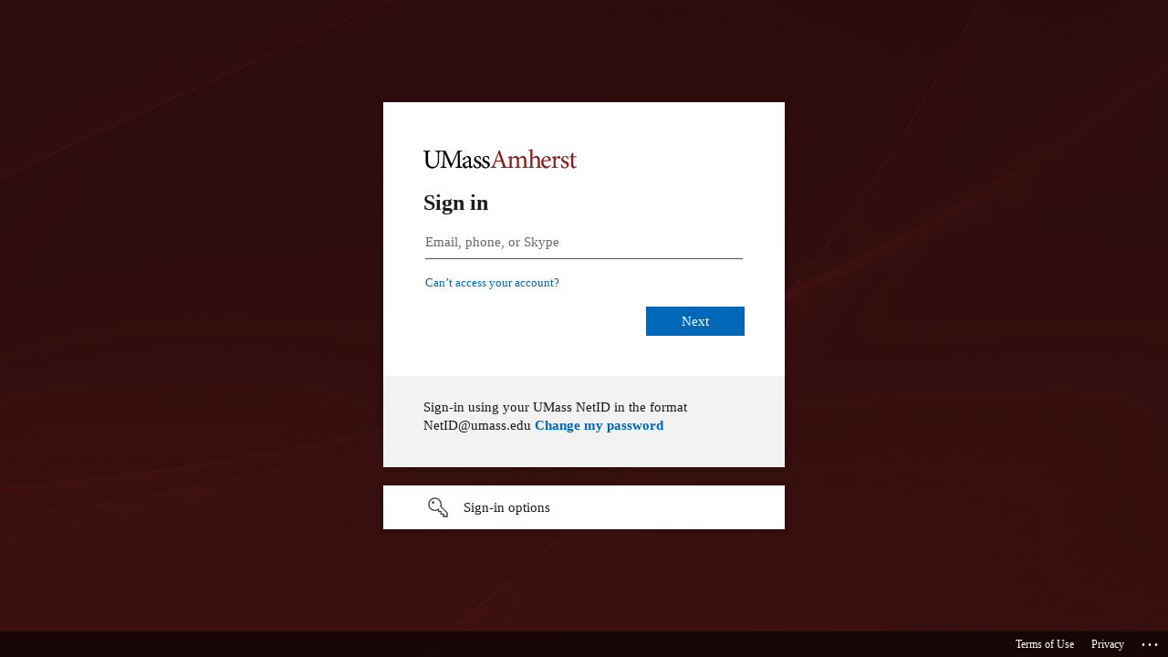

--- FILE ---
content_type: text/html; charset=utf-8
request_url: https://login.microsoftonline.com/7bd08b0b-3395-4dc1-94bb-d0b2e56a497f/saml2?SAMLRequest=lVLLbtswEPwVgXdJFC3LFmEZcOJDDKStEbs59FKQ1NoiQHFdLtXH31eWEzS9BMh1dzizM8MVqd5d5GaInX%2BCHwNQTH73zpOcFg0bgpeoyJL0qgeS0cjD5tOjFBmXl4ARDTqWbIggRIv%2BHj0NPYQDhJ%2FWwNenx4Z1MV5I5rlB78FEDOnQKxr5OwgUM9WeMVjwUV0JMoN9fuis1uggdhkR5ldBke%2B%2FHI4s2Y4XWj9B%2FzE7PFuf9dYEJDxF9M56mJgWuuVLzXU6m9XztGxNkdal1mnLtYB5pcp6ccqvVgVLdtuGfdftoqqNWs74wpQclnA6zQWvjWi5KEWlRxjRADtPUfnYMDGOU16lRXEs5pJXkpffWLJ%2FSebO%2Btb68%2Fsx6huI5MPxuE9vNp%2FHaCaLI4CtV9cL5SQc3tTzPq167YStP9zAKn%2BjeJO%2FyM%2BjxG67R2fNn2TjHP66D6AiNKxg%2Bfr25P%2BvtP4L&RelayState=https%3A%2F%2Fconnector-umassamherst.adgorientation.com%2F&sso_reload=true
body_size: 15132
content:


<!-- Copyright (C) Microsoft Corporation. All rights reserved. -->
<!DOCTYPE html>
<html dir="ltr" class="" lang="en">
<head>
    <title>Sign in to your account</title>
    <meta http-equiv="Content-Type" content="text/html; charset=UTF-8">
    <meta http-equiv="X-UA-Compatible" content="IE=edge">
    <meta name="viewport" content="width=device-width, initial-scale=1.0, maximum-scale=2.0, user-scalable=yes">
    <meta http-equiv="Pragma" content="no-cache">
    <meta http-equiv="Expires" content="-1">
    <link rel="preconnect" href="https://aadcdn.msauth.net" crossorigin>
<meta http-equiv="x-dns-prefetch-control" content="on">
<link rel="dns-prefetch" href="//aadcdn.msauth.net">
<link rel="dns-prefetch" href="//aadcdn.msftauth.net">

    <meta name="PageID" content="ConvergedSignIn" />
    <meta name="SiteID" content="" />
    <meta name="ReqLC" content="1033" />
    <meta name="LocLC" content="en-US" />


        <meta name="format-detection" content="telephone=no" />

    <noscript>
        <meta http-equiv="Refresh" content="0; URL=https://login.microsoftonline.com/jsdisabled" />
    </noscript>

    
    
<meta name="robots" content="none" />

<script type="text/javascript" nonce='pt0lU9XA53QsdU4gTpX68g'>//<![CDATA[
$Config={"fShowPersistentCookiesWarning":false,"urlMsaSignUp":"https://login.live.com/oauth20_authorize.srf?scope=openid+profile+email+offline_access\u0026response_type=code\u0026client_id=51483342-085c-4d86-bf88-cf50c7252078\u0026response_mode=form_post\u0026redirect_uri=https%3a%2f%2flogin.microsoftonline.com%2fcommon%2ffederation%2foauth2msa\u0026state=[base64]\u0026estsfed=1\u0026uaid=b40aa842f7f7439b949a52cbd1d7195a\u0026signup=1\u0026lw=1\u0026fl=easi2\u0026fci=https%3a%2f%2fconnector-umassamherst.adgorientation.com","urlMsaLogout":"https://login.live.com/logout.srf?iframed_by=https%3a%2f%2flogin.microsoftonline.com","urlOtherIdpForget":"https://login.live.com/forgetme.srf?iframed_by=https%3a%2f%2flogin.microsoftonline.com","showCantAccessAccountLink":true,"arrExternalTrustedRealmFederatedIdps":[{"IdpType":400,"IdpSignInUrl":"https://login.live.com/oauth20_authorize.srf?scope=openid+profile+email+offline_access\u0026response_type=code\u0026client_id=51483342-085c-4d86-bf88-cf50c7252078\u0026response_mode=form_post\u0026redirect_uri=https%3a%2f%2flogin.microsoftonline.com%2fcommon%2ffederation%2foauth2msa\u0026state=[base64]\u0026estsfed=1\u0026uaid=b40aa842f7f7439b949a52cbd1d7195a\u0026fci=https%3a%2f%2fconnector-umassamherst.adgorientation.com\u0026idp_hint=github.com","DisplayName":"GitHub","Promoted":false}],"fEnableShowResendCode":true,"iShowResendCodeDelay":90000,"sSMSCtryPhoneData":"AF~Afghanistan~93!!!AX~Åland Islands~358!!!AL~Albania~355!!!DZ~Algeria~213!!!AS~American Samoa~1!!!AD~Andorra~376!!!AO~Angola~244!!!AI~Anguilla~1!!!AG~Antigua and Barbuda~1!!!AR~Argentina~54!!!AM~Armenia~374!!!AW~Aruba~297!!!AC~Ascension Island~247!!!AU~Australia~61!!!AT~Austria~43!!!AZ~Azerbaijan~994!!!BS~Bahamas~1!!!BH~Bahrain~973!!!BD~Bangladesh~880!!!BB~Barbados~1!!!BY~Belarus~375!!!BE~Belgium~32!!!BZ~Belize~501!!!BJ~Benin~229!!!BM~Bermuda~1!!!BT~Bhutan~975!!!BO~Bolivia~591!!!BQ~Bonaire~599!!!BA~Bosnia and Herzegovina~387!!!BW~Botswana~267!!!BR~Brazil~55!!!IO~British Indian Ocean Territory~246!!!VG~British Virgin Islands~1!!!BN~Brunei~673!!!BG~Bulgaria~359!!!BF~Burkina Faso~226!!!BI~Burundi~257!!!CV~Cabo Verde~238!!!KH~Cambodia~855!!!CM~Cameroon~237!!!CA~Canada~1!!!KY~Cayman Islands~1!!!CF~Central African Republic~236!!!TD~Chad~235!!!CL~Chile~56!!!CN~China~86!!!CX~Christmas Island~61!!!CC~Cocos (Keeling) Islands~61!!!CO~Colombia~57!!!KM~Comoros~269!!!CG~Congo~242!!!CD~Congo (DRC)~243!!!CK~Cook Islands~682!!!CR~Costa Rica~506!!!CI~Côte d\u0027Ivoire~225!!!HR~Croatia~385!!!CU~Cuba~53!!!CW~Curaçao~599!!!CY~Cyprus~357!!!CZ~Czechia~420!!!DK~Denmark~45!!!DJ~Djibouti~253!!!DM~Dominica~1!!!DO~Dominican Republic~1!!!EC~Ecuador~593!!!EG~Egypt~20!!!SV~El Salvador~503!!!GQ~Equatorial Guinea~240!!!ER~Eritrea~291!!!EE~Estonia~372!!!ET~Ethiopia~251!!!FK~Falkland Islands~500!!!FO~Faroe Islands~298!!!FJ~Fiji~679!!!FI~Finland~358!!!FR~France~33!!!GF~French Guiana~594!!!PF~French Polynesia~689!!!GA~Gabon~241!!!GM~Gambia~220!!!GE~Georgia~995!!!DE~Germany~49!!!GH~Ghana~233!!!GI~Gibraltar~350!!!GR~Greece~30!!!GL~Greenland~299!!!GD~Grenada~1!!!GP~Guadeloupe~590!!!GU~Guam~1!!!GT~Guatemala~502!!!GG~Guernsey~44!!!GN~Guinea~224!!!GW~Guinea-Bissau~245!!!GY~Guyana~592!!!HT~Haiti~509!!!HN~Honduras~504!!!HK~Hong Kong SAR~852!!!HU~Hungary~36!!!IS~Iceland~354!!!IN~India~91!!!ID~Indonesia~62!!!IR~Iran~98!!!IQ~Iraq~964!!!IE~Ireland~353!!!IM~Isle of Man~44!!!IL~Israel~972!!!IT~Italy~39!!!JM~Jamaica~1!!!JP~Japan~81!!!JE~Jersey~44!!!JO~Jordan~962!!!KZ~Kazakhstan~7!!!KE~Kenya~254!!!KI~Kiribati~686!!!KR~Korea~82!!!KW~Kuwait~965!!!KG~Kyrgyzstan~996!!!LA~Laos~856!!!LV~Latvia~371!!!LB~Lebanon~961!!!LS~Lesotho~266!!!LR~Liberia~231!!!LY~Libya~218!!!LI~Liechtenstein~423!!!LT~Lithuania~370!!!LU~Luxembourg~352!!!MO~Macao SAR~853!!!MG~Madagascar~261!!!MW~Malawi~265!!!MY~Malaysia~60!!!MV~Maldives~960!!!ML~Mali~223!!!MT~Malta~356!!!MH~Marshall Islands~692!!!MQ~Martinique~596!!!MR~Mauritania~222!!!MU~Mauritius~230!!!YT~Mayotte~262!!!MX~Mexico~52!!!FM~Micronesia~691!!!MD~Moldova~373!!!MC~Monaco~377!!!MN~Mongolia~976!!!ME~Montenegro~382!!!MS~Montserrat~1!!!MA~Morocco~212!!!MZ~Mozambique~258!!!MM~Myanmar~95!!!NA~Namibia~264!!!NR~Nauru~674!!!NP~Nepal~977!!!NL~Netherlands~31!!!NC~New Caledonia~687!!!NZ~New Zealand~64!!!NI~Nicaragua~505!!!NE~Niger~227!!!NG~Nigeria~234!!!NU~Niue~683!!!NF~Norfolk Island~672!!!KP~North Korea~850!!!MK~North Macedonia~389!!!MP~Northern Mariana Islands~1!!!NO~Norway~47!!!OM~Oman~968!!!PK~Pakistan~92!!!PW~Palau~680!!!PS~Palestinian Authority~970!!!PA~Panama~507!!!PG~Papua New Guinea~675!!!PY~Paraguay~595!!!PE~Peru~51!!!PH~Philippines~63!!!PL~Poland~48!!!PT~Portugal~351!!!PR~Puerto Rico~1!!!QA~Qatar~974!!!RE~Réunion~262!!!RO~Romania~40!!!RU~Russia~7!!!RW~Rwanda~250!!!BL~Saint Barthélemy~590!!!KN~Saint Kitts and Nevis~1!!!LC~Saint Lucia~1!!!MF~Saint Martin~590!!!PM~Saint Pierre and Miquelon~508!!!VC~Saint Vincent and the Grenadines~1!!!WS~Samoa~685!!!SM~San Marino~378!!!ST~São Tomé and Príncipe~239!!!SA~Saudi Arabia~966!!!SN~Senegal~221!!!RS~Serbia~381!!!SC~Seychelles~248!!!SL~Sierra Leone~232!!!SG~Singapore~65!!!SX~Sint Maarten~1!!!SK~Slovakia~421!!!SI~Slovenia~386!!!SB~Solomon Islands~677!!!SO~Somalia~252!!!ZA~South Africa~27!!!SS~South Sudan~211!!!ES~Spain~34!!!LK~Sri Lanka~94!!!SH~St Helena, Ascension, and Tristan da Cunha~290!!!SD~Sudan~249!!!SR~Suriname~597!!!SJ~Svalbard~47!!!SZ~Swaziland~268!!!SE~Sweden~46!!!CH~Switzerland~41!!!SY~Syria~963!!!TW~Taiwan~886!!!TJ~Tajikistan~992!!!TZ~Tanzania~255!!!TH~Thailand~66!!!TL~Timor-Leste~670!!!TG~Togo~228!!!TK~Tokelau~690!!!TO~Tonga~676!!!TT~Trinidad and Tobago~1!!!TA~Tristan da Cunha~290!!!TN~Tunisia~216!!!TR~Turkey~90!!!TM~Turkmenistan~993!!!TC~Turks and Caicos Islands~1!!!TV~Tuvalu~688!!!VI~U.S. Virgin Islands~1!!!UG~Uganda~256!!!UA~Ukraine~380!!!AE~United Arab Emirates~971!!!GB~United Kingdom~44!!!US~United States~1!!!UY~Uruguay~598!!!UZ~Uzbekistan~998!!!VU~Vanuatu~678!!!VA~Vatican City~39!!!VE~Venezuela~58!!!VN~Vietnam~84!!!WF~Wallis and Futuna~681!!!YE~Yemen~967!!!ZM~Zambia~260!!!ZW~Zimbabwe~263","fUseInlinePhoneNumber":true,"fDetectBrowserCapabilities":true,"fUseMinHeight":true,"fShouldSupportTargetCredentialForRecovery":true,"fAvoidNewOtcGenerationWhenAlreadySent":true,"fUseCertificateInterstitialView":true,"fIsPasskeySupportEnabled":true,"arrPromotedFedCredTypes":[],"fShowUserAlreadyExistErrorHandling":true,"fBlockOnAppleEmailClaimError":true,"fIsVerifiableCredentialsSupportEnabled":true,"iVerifiableCredentialPresentationPollingIntervalSeconds":0.5,"iVerifiableCredentialPresentationPollingTimeoutSeconds":300,"fIsQrPinEnabled":true,"fPasskeyAssertionRedirect":true,"fFixUrlExternalIdpFederation":true,"fEnableBackButtonBugFix":true,"fEnableTotalLossRecovery":true,"fUpdatePromotedCredTypesOrder":true,"fUseNewPromotedCredsComponent":true,"urlSessionState":"https://login.microsoftonline.com/common/DeviceCodeStatus","urlResetPassword":"https://passwordreset.microsoftonline.com/?ru=https%3a%2f%2flogin.microsoftonline.com%2f7bd08b0b-3395-4dc1-94bb-d0b2e56a497f%2freprocess%3fctx%[base64]\u0026mkt=en-US\u0026hosted=0\u0026device_platform=macOS","urlMsaResetPassword":"https://account.live.com/password/reset?wreply=https%3a%2f%2flogin.microsoftonline.com%2f7bd08b0b-3395-4dc1-94bb-d0b2e56a497f%2freprocess%3fctx%[base64]\u0026mkt=en-US","fFixUrlResetPassword":true,"urlGetCredentialType":"https://login.microsoftonline.com/common/GetCredentialType?mkt=en-US","urlGetRecoveryCredentialType":"https://login.microsoftonline.com/common/getrecoverycredentialtype?mkt=en-US","urlGetOneTimeCode":"https://login.microsoftonline.com/common/GetOneTimeCode","urlLogout":"https://login.microsoftonline.com/7bd08b0b-3395-4dc1-94bb-d0b2e56a497f/uxlogout","urlForget":"https://login.microsoftonline.com/forgetuser","urlDisambigRename":"https://go.microsoft.com/fwlink/p/?LinkID=733247","urlGoToAADError":"https://login.live.com/oauth20_authorize.srf?scope=openid+profile+email+offline_access\u0026response_type=code\u0026client_id=51483342-085c-4d86-bf88-cf50c7252078\u0026response_mode=form_post\u0026redirect_uri=https%3a%2f%2flogin.microsoftonline.com%2fcommon%2ffederation%2foauth2msa\u0026state=[base64]\u0026estsfed=1\u0026uaid=b40aa842f7f7439b949a52cbd1d7195a\u0026fci=https%3a%2f%2fconnector-umassamherst.adgorientation.com","urlDeviceFingerprinting":"","urlPIAEndAuth":"https://login.microsoftonline.com/common/PIA/EndAuth","urlStartTlr":"https://login.microsoftonline.com/7bd08b0b-3395-4dc1-94bb-d0b2e56a497f/tlr/start","fKMSIEnabled":false,"iLoginMode":121,"fAllowPhoneSignIn":true,"fAllowPhoneInput":true,"fAllowSkypeNameLogin":true,"iMaxPollErrors":5,"iPollingTimeout":300,"srsSuccess":true,"fShowSwitchUser":true,"arrValErrs":["50058"],"sErrorCode":"50058","sWAMExtension":"ppnbnpeolgkicgegkbkbjmhlideopiji","sWAMChannel":"53ee284d-920a-4b59-9d30-a60315b26836","sErrTxt":"","sResetPasswordPrefillParam":"username","onPremPasswordValidationConfig":{"isUserRealmPrecheckEnabled":true},"fSwitchDisambig":true,"iRemoteNgcPollingType":2,"fUseNewNoPasswordTypes":true,"urlAadSignup":"https://signup.microsoft.com/signup?sku=teams_commercial_trial\u0026origin=ests\u0026culture=en-US","sCloudInstanceName":"microsoftonline.com","fShowSignInOptionsAsButton":true,"fUseNewPhoneSignInError":true,"fIsUpdatedAutocompleteEnabled":true,"fActivateFocusOnApprovalNumberRemoteNGC":true,"fIsPasskey":true,"fEnableDFPIntegration":true,"fEnableCenterFocusedApprovalNumber":true,"fShowPassKeyErrorUCP":true,"fFixPhoneDisambigSignupRedirect":true,"fEnableQrCodeA11YFixes":true,"fEnablePasskeyAwpError":true,"fEnableAuthenticatorTimeoutFix":true,"fEnablePasskeyAutofillUI":true,"sCrossDomainCanary":"[base64]","arrExcludedDisplayNames":["unknown"],"fFixShowRevealPassword":true,"fRemoveTLRFragment":true,"iMaxStackForKnockoutAsyncComponents":10000,"fShowButtons":true,"urlCdn":"https://aadcdn.msauth.net/shared/1.0/","urlDefaultFavicon":"https://aadcdn.msauth.net/shared/1.0/content/images/favicon_a_eupayfgghqiai7k9sol6lg2.ico","urlFooterTOU":"https://www.umass.edu/policy/acceptable-use-information-technology-resources","urlFooterPrivacy":"https://www.umass.edu/policy/information-privacy-policy","urlPost":"https://login.microsoftonline.com/7bd08b0b-3395-4dc1-94bb-d0b2e56a497f/login","urlPostAad":"https://login.microsoftonline.com/7bd08b0b-3395-4dc1-94bb-d0b2e56a497f/login","urlPostMsa":"https://login.live.com/ppsecure/partnerpost.srf?scope=openid+profile+email+offline_access\u0026response_type=code\u0026client_id=51483342-085c-4d86-bf88-cf50c7252078\u0026response_mode=form_post\u0026redirect_uri=https%3a%2f%2flogin.microsoftonline.com%2fcommon%2ffederation%2foauth2msa\u0026state=[base64]\u0026flow=fido\u0026estsfed=1\u0026uaid=b40aa842f7f7439b949a52cbd1d7195a\u0026fci=https%3a%2f%2fconnector-umassamherst.adgorientation.com","urlRefresh":"https://login.microsoftonline.com/7bd08b0b-3395-4dc1-94bb-d0b2e56a497f/reprocess?ctx=[base64]","urlCancel":"https://connector-umassamherst.adgorientation.com/Shibboleth.sso/SAML2/POST?error=access_denied\u0026error_subcode=cancel\u0026state=https%3a%2f%2fconnector-umassamherst.adgorientation.com%2f","urlResume":"https://login.microsoftonline.com/7bd08b0b-3395-4dc1-94bb-d0b2e56a497f/resume?ctx=[base64]","iPawnIcon":0,"iPollingInterval":1,"sPOST_Username":"","fEnableNumberMatching":true,"sFT":"[base64]","sFTName":"flowToken","sSessionIdentifierName":"code","sCtx":"[base64]","iProductIcon":-1,"fEnableOneDSClientTelemetry":true,"staticTenantBranding":[{"Locale":0,"BannerLogo":"https://aadcdn.msauthimages.net/dbd5a2dd-6djz-wj2ivs1vwmn74nn2hd64v4obg7fvtuw4wuayig/logintenantbranding/0/bannerlogo?ts=637243977757639489","Illustration":"https://aadcdn.msauthimages.net/dbd5a2dd-6djz-wj2ivs1vwmn74nn2hd64v4obg7fvtuw4wuayig/logintenantbranding/0/illustration?ts=637243977747896686","BoilerPlateText":"<p>Sign-in using your UMass NetID in the format NetID@umass.edu\n<a href=\"https://www.umass.edu/it/support/spire/change-password\" rel=\"noopener noreferrer\" target=\"_blank\"><strong>Change my password</strong></a></p>\n","KeepMeSignedInDisabled":false,"UseTransparentLightBox":false,"LayoutTemplateConfig":{"showHeader":false,"headerLogo":"","layoutType":0,"hideCantAccessYourAccount":false,"hideForgotMyPassword":false,"hideResetItNow":false,"hideAccountResetCredentials":false,"showFooter":true,"hideTOU":false,"hidePrivacy":false},"FooterPrivacyLink":"https://www.umass.edu/policy/information-privacy-policy","FooterPrivacyText":"Privacy","FooterTOULink":"https://www.umass.edu/policy/acceptable-use-information-technology-resources","FooterTOUText":"Terms of Use "}],"oAppCobranding":{},"iBackgroundImage":4,"arrSessions":[],"fApplicationInsightsEnabled":false,"iApplicationInsightsEnabledPercentage":0,"urlSetDebugMode":"https://login.microsoftonline.com/common/debugmode","fEnableCssAnimation":true,"fDisableAnimationIfAnimationEndUnsupported":true,"fAllowGrayOutLightBox":true,"fUseMsaSessionState":true,"fIsRemoteNGCSupported":true,"desktopSsoConfig":{"isEdgeAnaheimAllowed":true,"iwaEndpointUrlFormat":"https://autologon.microsoftazuread-sso.com/{0}/winauth/sso?client-request-id=b40aa842-f7f7-439b-949a-52cbd1d7195a","iwaSsoProbeUrlFormat":"https://autologon.microsoftazuread-sso.com/{0}/winauth/ssoprobe?client-request-id=b40aa842-f7f7-439b-949a-52cbd1d7195a","iwaIFrameUrlFormat":"https://autologon.microsoftazuread-sso.com/{0}/winauth/iframe?client-request-id=b40aa842-f7f7-439b-949a-52cbd1d7195a\u0026isAdalRequest=False","iwaRequestTimeoutInMs":10000,"hintedDomainName":"7bd08b0b-3395-4dc1-94bb-d0b2e56a497f","startDesktopSsoOnPageLoad":true,"progressAnimationTimeout":10000,"isEdgeAllowed":false,"minDssoEdgeVersion":"17","isSafariAllowed":true,"redirectUri":"https://connector-umassamherst.adgorientation.com/Shibboleth.sso/SAML2/POST?error=interaction_required\u0026error_description=Seamless+single+sign+on+failed+for+the+user.+This+can+happen+if+the+user+is+unable+to+access+on+premises+AD+or+intranet+zone+is+not+configured+correctly+Trace+ID%3a+1eff74e6-0b6f-422f-bbdd-a99534fc1100+Correlation+ID%3a+b40aa842-f7f7-439b-949a-52cbd1d7195a+Timestamp%3a+2026-01-21+20%3a24%3a05Z\u0026state=https%3a%2f%2fconnector-umassamherst.adgorientation.com%2f","isIEAllowedForSsoProbe":true,"edgeRedirectUri":"https://autologon.microsoftazuread-sso.com/7bd08b0b-3395-4dc1-94bb-d0b2e56a497f/winauth/sso/edgeredirect?client-request-id=b40aa842-f7f7-439b-949a-52cbd1d7195a\u0026origin=login.microsoftonline.com\u0026is_redirected=1","isFlowTokenPassedInEdge":true},"urlLogin":"https://login.microsoftonline.com/7bd08b0b-3395-4dc1-94bb-d0b2e56a497f/reprocess?ctx=[base64]","urlDssoStatus":"https://login.microsoftonline.com/common/instrumentation/dssostatus","iSessionPullType":2,"fUseSameSite":true,"iAllowedIdentities":2,"uiflavor":1001,"urlFidoHelp":"https://go.microsoft.com/fwlink/?linkid=2013738","fShouldPlatformKeyBeSuppressed":true,"urlFidoLogin":"https://login.microsoft.com/7bd08b0b-3395-4dc1-94bb-d0b2e56a497f/fido/get?uiflavor=Web","fIsFidoSupported":true,"fLoadStringCustomizationPromises":true,"fUseAlternateTextForSwitchToCredPickerLink":true,"fOfflineAccountVisible":false,"fEnableUserStateFix":true,"fAccessPassSupported":true,"fShowAccessPassPeek":true,"fUpdateSessionPollingLogic":true,"fEnableShowPickerCredObservable":true,"fFetchSessionsSkipDsso":true,"fIsCiamUserFlowUxNewLogicEnabled":true,"fUseNonMicrosoftDefaultBrandingForCiam":true,"sCompanyDisplayName":"University of Massachusetts","fRemoveCustomCss":true,"fFixUICrashForApiRequestHandler":true,"fShowUpdatedKoreanPrivacyFooter":true,"fUsePostCssHotfix":true,"fFixUserFlowBranding":true,"fIsQrCodePinSupported":true,"fEnablePasskeyNullFix":true,"fEnableRefreshCookiesFix":true,"fEnableWebNativeBridgeInterstitialUx":true,"fEnableWindowParentingFix":true,"fEnableNativeBridgeErrors":true,"urlAcmaServerPath":"https://login.microsoftonline.com","sTenantId":"7bd08b0b-3395-4dc1-94bb-d0b2e56a497f","sMkt":"en-US","fIsDesktop":true,"fUpdateConfigInit":true,"fLogDisallowedCssProperties":true,"fDisallowExternalFonts":true,"sFidoChallenge":"O.eyJ0eXAiOiJKV1QiLCJhbGciOiJSUzI1NiIsIng1dCI6IlBjWDk4R1g0MjBUMVg2c0JEa3poUW1xZ3dNVSJ9.eyJhdWQiOiJ1cm46bWljcm9zb2Z0OmZpZG86Y2hhbGxlbmdlIiwiaXNzIjoiaHR0cHM6Ly9sb2dpbi5taWNyb3NvZnQuY29tIiwiaWF0IjoxNzY5MDI3MDQ1LCJuYmYiOjE3NjkwMjcwNDUsImV4cCI6MTc2OTAyNzM0NX0.[base64]","scid":1015,"hpgact":1900,"hpgid":1104,"pgid":"ConvergedSignIn","apiCanary":"[base64]","canary":"nmmhAXBZLNBO2YBRNjCqBP00M+hIk5rZEgGMqedqL6U=0:1:CANARY:AR0xxyrk0HUA1DJ8nprSnaF7EEL6wTkfrjHg30D4skQ=","sCanaryTokenName":"canary","fSkipRenderingNewCanaryToken":false,"fEnableNewCsrfProtection":true,"correlationId":"b40aa842-f7f7-439b-949a-52cbd1d7195a","sessionId":"1eff74e6-0b6f-422f-bbdd-a99534fc1100","sRingId":"R4","locale":{"mkt":"en-US","lcid":1033},"slMaxRetry":2,"slReportFailure":true,"strings":{"desktopsso":{"authenticatingmessage":"Trying to sign you in"}},"enums":{"ClientMetricsModes":{"None":0,"SubmitOnPost":1,"SubmitOnRedirect":2,"InstrumentPlt":4}},"urls":{"instr":{"pageload":"https://login.microsoftonline.com/common/instrumentation/reportpageload","dssostatus":"https://login.microsoftonline.com/common/instrumentation/dssostatus"}},"browser":{"ltr":1,"Chrome":1,"_Mac":1,"_M131":1,"_D0":1,"Full":1,"RE_WebKit":1,"b":{"name":"Chrome","major":131,"minor":0},"os":{"name":"OSX","version":"10.15.7"},"V":"131.0"},"watson":{"url":"/common/handlers/watson","bundle":"https://aadcdn.msauth.net/ests/2.1/content/cdnbundles/watson.min_q5ptmu8aniymd4ftuqdkda2.js","sbundle":"https://aadcdn.msauth.net/ests/2.1/content/cdnbundles/watsonsupportwithjquery.3.5.min_dc940oomzau4rsu8qesnvg2.js","fbundle":"https://aadcdn.msauth.net/ests/2.1/content/cdnbundles/frameworksupport.min_oadrnc13magb009k4d20lg2.js","resetErrorPeriod":5,"maxCorsErrors":-1,"maxInjectErrors":5,"maxErrors":10,"maxTotalErrors":3,"expSrcs":["https://login.microsoftonline.com","https://aadcdn.msauth.net/","https://aadcdn.msftauth.net/",".login.microsoftonline.com"],"envErrorRedirect":true,"envErrorUrl":"/common/handlers/enverror"},"loader":{"cdnRoots":["https://aadcdn.msauth.net/","https://aadcdn.msftauth.net/"],"logByThrowing":true,"tenantBrandingCdnRoots":["aadcdn.msauthimages.net","aadcdn.msftauthimages.net"]},"serverDetails":{"slc":"ProdSlices","dc":"NCUS","ri":"CH0XXXX","ver":{"v":[2,1,23228,7]},"rt":"2026-01-21T20:24:05","et":35},"clientEvents":{"enabled":true,"telemetryEnabled":true,"useOneDSEventApi":true,"flush":60000,"autoPost":true,"autoPostDelay":1000,"minEvents":1,"maxEvents":1,"pltDelay":500,"appInsightsConfig":{"instrumentationKey":"69adc3c768bd4dc08c19416121249fcc-66f1668a-797b-4249-95e3-6c6651768c28-7293","webAnalyticsConfiguration":{"autoCapture":{"jsError":true}}},"defaultEventName":"IDUX_ESTSClientTelemetryEvent_WebWatson","serviceID":3,"endpointUrl":""},"fApplyAsciiRegexOnInput":true,"country":"US","fBreakBrandingSigninString":true,"bsso":{"states":{"START":"start","INPROGRESS":"in-progress","END":"end","END_SSO":"end-sso","END_USERS":"end-users"},"nonce":"AwABEgEAAAADAOz_BQD0_7rOu7tU3eWPrNYJRt-Ze8w2L7J9xF5aqk__2k7f0OILt-qsA8aWAgRHPGG5rvpwJVoK7egS_iSb0ySAkzk8KkcgAA","overallTimeoutMs":4000,"telemetry":{"type":"ChromeSsoTelemetry","nonce":"AwABDwEAAAADAOz_BQD0_2TJVr7DVMqhazyE4cslmdS_N7Ib2At0ljiMDOh8YkXouthc4Q10TyPrlVhbZ84B-nWTB3pUTuJb-1cyDEEgGZs7djK_CteRP-abcia_yK_WIAA","reportStates":[]},"redirectEndStates":["end"],"cookieNames":{"aadSso":"AADSSO","winSso":"ESTSSSO","ssoTiles":"ESTSSSOTILES","ssoPulled":"SSOCOOKIEPULLED","userList":"ESTSUSERLIST"},"type":"chrome","reason":"Pull suppressed because it was already attempted and the current URL was reloaded."},"urlNoCookies":"https://login.microsoftonline.com/cookiesdisabled","fTrimChromeBssoUrl":true,"inlineMode":5,"fShowCopyDebugDetailsLink":true,"fTenantBrandingCdnAddEventHandlers":true,"fAddTryCatchForIFrameRedirects":true};
//]]></script> 
<script type="text/javascript" nonce='pt0lU9XA53QsdU4gTpX68g'>//<![CDATA[
!function(){var e=window,r=e.$Debug=e.$Debug||{},t=e.$Config||{};if(!r.appendLog){var n=[],o=0;r.appendLog=function(e){var r=t.maxDebugLog||25,i=(new Date).toUTCString()+":"+e;n.push(o+":"+i),n.length>r&&n.shift(),o++},r.getLogs=function(){return n}}}(),function(){function e(e,r){function t(i){var a=e[i];if(i<n-1){return void(o.r[a]?t(i+1):o.when(a,function(){t(i+1)}))}r(a)}var n=e.length;t(0)}function r(e,r,i){function a(){var e=!!s.method,o=e?s.method:i[0],a=s.extraArgs||[],u=n.$WebWatson;try{
var c=t(i,!e);if(a&&a.length>0){for(var d=a.length,l=0;l<d;l++){c.push(a[l])}}o.apply(r,c)}catch(e){return void(u&&u.submitFromException&&u.submitFromException(e))}}var s=o.r&&o.r[e];return r=r||this,s&&(s.skipTimeout?a():n.setTimeout(a,0)),s}function t(e,r){return Array.prototype.slice.call(e,r?1:0)}var n=window;n.$Do||(n.$Do={"q":[],"r":[],"removeItems":[],"lock":0,"o":[]});var o=n.$Do;o.when=function(t,n){function i(e){r(e,a,s)||o.q.push({"id":e,"c":a,"a":s})}var a=0,s=[],u=1;"function"==typeof n||(a=n,
u=2);for(var c=u;c<arguments.length;c++){s.push(arguments[c])}t instanceof Array?e(t,i):i(t)},o.register=function(e,t,n){if(!o.r[e]){o.o.push(e);var i={};if(t&&(i.method=t),n&&(i.skipTimeout=n),arguments&&arguments.length>3){i.extraArgs=[];for(var a=3;a<arguments.length;a++){i.extraArgs.push(arguments[a])}}o.r[e]=i,o.lock++;try{for(var s=0;s<o.q.length;s++){var u=o.q[s];u.id==e&&r(e,u.c,u.a)&&o.removeItems.push(u)}}catch(e){throw e}finally{if(0===--o.lock){for(var c=0;c<o.removeItems.length;c++){
for(var d=o.removeItems[c],l=0;l<o.q.length;l++){if(o.q[l]===d){o.q.splice(l,1);break}}}o.removeItems=[]}}}},o.unregister=function(e){o.r[e]&&delete o.r[e]}}(),function(e,r){function t(){if(!a){if(!r.body){return void setTimeout(t)}a=!0,e.$Do.register("doc.ready",0,!0)}}function n(){if(!s){if(!r.body){return void setTimeout(n)}t(),s=!0,e.$Do.register("doc.load",0,!0),i()}}function o(e){(r.addEventListener||"load"===e.type||"complete"===r.readyState)&&t()}function i(){
r.addEventListener?(r.removeEventListener("DOMContentLoaded",o,!1),e.removeEventListener("load",n,!1)):r.attachEvent&&(r.detachEvent("onreadystatechange",o),e.detachEvent("onload",n))}var a=!1,s=!1;if("complete"===r.readyState){return void setTimeout(n)}!function(){r.addEventListener?(r.addEventListener("DOMContentLoaded",o,!1),e.addEventListener("load",n,!1)):r.attachEvent&&(r.attachEvent("onreadystatechange",o),e.attachEvent("onload",n))}()}(window,document),function(){function e(){
return f.$Config||f.ServerData||{}}function r(e,r){var t=f.$Debug;t&&t.appendLog&&(r&&(e+=" '"+(r.src||r.href||"")+"'",e+=", id:"+(r.id||""),e+=", async:"+(r.async||""),e+=", defer:"+(r.defer||"")),t.appendLog(e))}function t(){var e=f.$B;if(void 0===d){if(e){d=e.IE}else{var r=f.navigator.userAgent;d=-1!==r.indexOf("MSIE ")||-1!==r.indexOf("Trident/")}}return d}function n(){var e=f.$B;if(void 0===l){if(e){l=e.RE_Edge}else{var r=f.navigator.userAgent;l=-1!==r.indexOf("Edge")}}return l}function o(e){
var r=e.indexOf("?"),t=r>-1?r:e.length,n=e.lastIndexOf(".",t);return e.substring(n,n+v.length).toLowerCase()===v}function i(){var r=e();return(r.loader||{}).slReportFailure||r.slReportFailure||!1}function a(){return(e().loader||{}).redirectToErrorPageOnLoadFailure||!1}function s(){return(e().loader||{}).logByThrowing||!1}function u(e){if(!t()&&!n()){return!1}var r=e.src||e.href||"";if(!r){return!0}if(o(r)){var i,a,s;try{i=e.sheet,a=i&&i.cssRules,s=!1}catch(e){s=!0}if(i&&!a&&s){return!0}
if(i&&a&&0===a.length){return!0}}return!1}function c(){function t(e){g.getElementsByTagName("head")[0].appendChild(e)}function n(e,r,t,n){var u=null;return u=o(e)?i(e):"script"===n.toLowerCase()?a(e):s(e,n),r&&(u.id=r),"function"==typeof u.setAttribute&&(u.setAttribute("crossorigin","anonymous"),t&&"string"==typeof t&&u.setAttribute("integrity",t)),u}function i(e){var r=g.createElement("link");return r.rel="stylesheet",r.type="text/css",r.href=e,r}function a(e){
var r=g.createElement("script"),t=g.querySelector("script[nonce]");if(r.type="text/javascript",r.src=e,r.defer=!1,r.async=!1,t){var n=t.nonce||t.getAttribute("nonce");r.setAttribute("nonce",n)}return r}function s(e,r){var t=g.createElement(r);return t.src=e,t}function d(e,r){if(e&&e.length>0&&r){for(var t=0;t<e.length;t++){if(-1!==r.indexOf(e[t])){return!0}}}return!1}function l(r){if(e().fTenantBrandingCdnAddEventHandlers){var t=d(E,r)?E:b;if(!(t&&t.length>1)){return r}for(var n=0;n<t.length;n++){
if(-1!==r.indexOf(t[n])){var o=t[n+1<t.length?n+1:0],i=r.substring(t[n].length);return"https://"!==t[n].substring(0,"https://".length)&&(o="https://"+o,i=i.substring("https://".length)),o+i}}return r}if(!(b&&b.length>1)){return r}for(var a=0;a<b.length;a++){if(0===r.indexOf(b[a])){return b[a+1<b.length?a+1:0]+r.substring(b[a].length)}}return r}function f(e,t,n,o){if(r("[$Loader]: "+(L.failMessage||"Failed"),o),w[e].retry<y){return w[e].retry++,h(e,t,n),void c._ReportFailure(w[e].retry,w[e].srcPath)}n&&n()}
function v(e,t,n,o){if(u(o)){return f(e,t,n,o)}r("[$Loader]: "+(L.successMessage||"Loaded"),o),h(e+1,t,n);var i=w[e].onSuccess;"function"==typeof i&&i(w[e].srcPath)}function h(e,o,i){if(e<w.length){var a=w[e];if(!a||!a.srcPath){return void h(e+1,o,i)}a.retry>0&&(a.srcPath=l(a.srcPath),a.origId||(a.origId=a.id),a.id=a.origId+"_Retry_"+a.retry);var s=n(a.srcPath,a.id,a.integrity,a.tagName);s.onload=function(){v(e,o,i,s)},s.onerror=function(){f(e,o,i,s)},s.onreadystatechange=function(){
"loaded"===s.readyState?setTimeout(function(){v(e,o,i,s)},500):"complete"===s.readyState&&v(e,o,i,s)},t(s),r("[$Loader]: Loading '"+(a.srcPath||"")+"', id:"+(a.id||""))}else{o&&o()}}var p=e(),y=p.slMaxRetry||2,m=p.loader||{},b=m.cdnRoots||[],E=m.tenantBrandingCdnRoots||[],L=this,w=[];L.retryOnError=!0,L.successMessage="Loaded",L.failMessage="Error",L.Add=function(e,r,t,n,o,i){e&&w.push({"srcPath":e,"id":r,"retry":n||0,"integrity":t,"tagName":o||"script","onSuccess":i})},L.AddForReload=function(e,r){
var t=e.src||e.href||"";L.Add(t,"AddForReload",e.integrity,1,e.tagName,r)},L.AddIf=function(e,r,t){e&&L.Add(r,t)},L.Load=function(e,r){h(0,e,r)}}var d,l,f=window,g=f.document,v=".css";c.On=function(e,r,t){if(!e){throw"The target element must be provided and cannot be null."}r?c.OnError(e,t):c.OnSuccess(e,t)},c.OnSuccess=function(e,t){if(!e){throw"The target element must be provided and cannot be null."}if(u(e)){return c.OnError(e,t)}var n=e.src||e.href||"",o=i(),s=a();r("[$Loader]: Loaded",e);var d=new c
;d.failMessage="Reload Failed",d.successMessage="Reload Success",d.Load(null,function(){if(o){throw"Unexpected state. ResourceLoader.Load() failed despite initial load success. ['"+n+"']"}s&&(document.location.href="/error.aspx?err=504")})},c.OnError=function(e,t){var n=e.src||e.href||"",o=i(),s=a();if(!e){throw"The target element must be provided and cannot be null."}r("[$Loader]: Failed",e);var u=new c;u.failMessage="Reload Failed",u.successMessage="Reload Success",u.AddForReload(e,t),
u.Load(null,function(){if(o){throw"Failed to load external resource ['"+n+"']"}s&&(document.location.href="/error.aspx?err=504")}),c._ReportFailure(0,n)},c._ReportFailure=function(e,r){if(s()&&!t()){throw"[Retry "+e+"] Failed to load external resource ['"+r+"'], reloading from fallback CDN endpoint"}},f.$Loader=c}(),function(){function e(){if(!E){var e=new h.$Loader;e.AddIf(!h.jQuery,y.sbundle,"WebWatson_DemandSupport"),y.sbundle=null,delete y.sbundle,e.AddIf(!h.$Api,y.fbundle,"WebWatson_DemandFramework"),
y.fbundle=null,delete y.fbundle,e.Add(y.bundle,"WebWatson_DemandLoaded"),e.Load(r,t),E=!0}}function r(){if(h.$WebWatson){if(h.$WebWatson.isProxy){return void t()}m.when("$WebWatson.full",function(){for(;b.length>0;){var e=b.shift();e&&h.$WebWatson[e.cmdName].apply(h.$WebWatson,e.args)}})}}function t(){if(!h.$WebWatson||h.$WebWatson.isProxy){if(!L&&JSON){try{var e=new XMLHttpRequest;e.open("POST",y.url),e.setRequestHeader("Accept","application/json"),
e.setRequestHeader("Content-Type","application/json; charset=UTF-8"),e.setRequestHeader("canary",p.apiCanary),e.setRequestHeader("client-request-id",p.correlationId),e.setRequestHeader("hpgid",p.hpgid||0),e.setRequestHeader("hpgact",p.hpgact||0);for(var r=-1,t=0;t<b.length;t++){if("submit"===b[t].cmdName){r=t;break}}var o=b[r]?b[r].args||[]:[],i={"sr":y.sr,"ec":"Failed to load external resource [Core Watson files]","wec":55,"idx":1,"pn":p.pgid||"","sc":p.scid||0,"hpg":p.hpgid||0,
"msg":"Failed to load external resource [Core Watson files]","url":o[1]||"","ln":0,"ad":0,"an":!1,"cs":"","sd":p.serverDetails,"ls":null,"diag":v(y)};e.send(JSON.stringify(i))}catch(e){}L=!0}y.loadErrorUrl&&window.location.assign(y.loadErrorUrl)}n()}function n(){b=[],h.$WebWatson=null}function o(r){return function(){var t=arguments;b.push({"cmdName":r,"args":t}),e()}}function i(){var e=["foundException","resetException","submit"],r=this;r.isProxy=!0;for(var t=e.length,n=0;n<t;n++){var i=e[n];i&&(r[i]=o(i))}
}function a(e,r,t,n,o,i,a){var s=h.event;return i||(i=l(o||s,a?a+2:2)),h.$Debug&&h.$Debug.appendLog&&h.$Debug.appendLog("[WebWatson]:"+(e||"")+" in "+(r||"")+" @ "+(t||"??")),$.submit(e,r,t,n,o||s,i,a)}function s(e,r){return{"signature":e,"args":r,"toString":function(){return this.signature}}}function u(e){for(var r=[],t=e.split("\n"),n=0;n<t.length;n++){r.push(s(t[n],[]))}return r}function c(e){for(var r=[],t=e.split("\n"),n=0;n<t.length;n++){var o=s(t[n],[]);t[n+1]&&(o.signature+="@"+t[n+1],n++),r.push(o)
}return r}function d(e){if(!e){return null}try{if(e.stack){return u(e.stack)}if(e.error){if(e.error.stack){return u(e.error.stack)}}else if(window.opera&&e.message){return c(e.message)}}catch(e){}return null}function l(e,r){var t=[];try{for(var n=arguments.callee;r>0;){n=n?n.caller:n,r--}for(var o=0;n&&o<w;){var i="InvalidMethod()";try{i=n.toString()}catch(e){}var a=[],u=n.args||n.arguments;if(u){for(var c=0;c<u.length;c++){a[c]=u[c]}}t.push(s(i,a)),n=n.caller,o++}}catch(e){t.push(s(e.toString(),[]))}
var l=d(e);return l&&(t.push(s("--- Error Event Stack -----------------",[])),t=t.concat(l)),t}function f(e){if(e){try{var r=/function (.{1,})\(/,t=r.exec(e.constructor.toString());return t&&t.length>1?t[1]:""}catch(e){}}return""}function g(e){if(e){try{if("string"!=typeof e&&JSON&&JSON.stringify){var r=f(e),t=JSON.stringify(e);return t&&"{}"!==t||(e.error&&(e=e.error,r=f(e)),(t=JSON.stringify(e))&&"{}"!==t||(t=e.toString())),r+":"+t}}catch(e){}}return""+(e||"")}function v(e){var r=[];try{
if(jQuery?(r.push("jQuery v:"+jQuery().jquery),jQuery.easing?r.push("jQuery.easing:"+JSON.stringify(jQuery.easing)):r.push("jQuery.easing is not defined")):r.push("jQuery is not defined"),e&&e.expectedVersion&&r.push("Expected jQuery v:"+e.expectedVersion),m){var t,n="";for(t=0;t<m.o.length;t++){n+=m.o[t]+";"}for(r.push("$Do.o["+n+"]"),n="",t=0;t<m.q.length;t++){n+=m.q[t].id+";"}r.push("$Do.q["+n+"]")}if(h.$Debug&&h.$Debug.getLogs){var o=h.$Debug.getLogs();o&&o.length>0&&(r=r.concat(o))}if(b){
for(var i=0;i<b.length;i++){var a=b[i];if(a&&"submit"===a.cmdName){try{if(JSON&&JSON.stringify){var s=JSON.stringify(a);s&&r.push(s)}}catch(e){r.push(g(e))}}}}}catch(e){r.push(g(e))}return r}var h=window,p=h.$Config||{},y=p.watson,m=h.$Do;if(!h.$WebWatson&&y){var b=[],E=!1,L=!1,w=10,$=h.$WebWatson=new i;$.CB={},$._orgErrorHandler=h.onerror,h.onerror=a,$.errorHooked=!0,m.when("jQuery.version",function(e){y.expectedVersion=e}),m.register("$WebWatson")}}(),function(){function e(e,r){
for(var t=r.split("."),n=t.length,o=0;o<n&&null!==e&&void 0!==e;){e=e[t[o++]]}return e}function r(r){var t=null;return null===u&&(u=e(i,"Constants")),null!==u&&r&&(t=e(u,r)),null===t||void 0===t?"":t.toString()}function t(t){var n=null;return null===a&&(a=e(i,"$Config.strings")),null!==a&&t&&(n=e(a,t.toLowerCase())),null!==n&&void 0!==n||(n=r(t)),null===n||void 0===n?"":n.toString()}function n(e,r){var n=null;return e&&r&&r[e]&&(n=t("errors."+r[e])),n||(n=t("errors."+e)),n||(n=t("errors."+c)),n||(n=t(c)),n}
function o(t){var n=null;return null===s&&(s=e(i,"$Config.urls")),null!==s&&t&&(n=e(s,t.toLowerCase())),null!==n&&void 0!==n||(n=r(t)),null===n||void 0===n?"":n.toString()}var i=window,a=null,s=null,u=null,c="GENERIC_ERROR";i.GetString=t,i.GetErrorString=n,i.GetUrl=o}(),function(){var e=window,r=e.$Config||{};e.$B=r.browser||{}}(),function(){function e(e,r,t){e&&e.addEventListener?e.addEventListener(r,t):e&&e.attachEvent&&e.attachEvent("on"+r,t)}function r(r,t){e(document.getElementById(r),"click",t)}
function t(r,t){var n=document.getElementsByName(r);n&&n.length>0&&e(n[0],"click",t)}var n=window;n.AddListener=e,n.ClickEventListenerById=r,n.ClickEventListenerByName=t}();
//]]></script> 
<script type="text/javascript" nonce='pt0lU9XA53QsdU4gTpX68g'>//<![CDATA[
!function(t,e){!function(){var n=e.getElementsByTagName("head")[0];n&&n.addEventListener&&(n.addEventListener("error",function(e){null!==e.target&&"cdn"===e.target.getAttribute("data-loader")&&t.$Loader.OnError(e.target)},!0),n.addEventListener("load",function(e){null!==e.target&&"cdn"===e.target.getAttribute("data-loader")&&t.$Loader.OnSuccess(e.target)},!0))}()}(window,document);
//]]></script>

    
        <link rel="prefetch" href="https://login.live.com/Me.htm?v=3" />
                <link rel="shortcut icon" href="https://aadcdn.msauth.net/shared/1.0/content/images/favicon_a_eupayfgghqiai7k9sol6lg2.ico" />

    <script type="text/javascript" nonce='pt0lU9XA53QsdU4gTpX68g'>
        ServerData = $Config;
    </script>


    
    <link data-loader="cdn" crossorigin="anonymous" href="https://aadcdn.msauth.net/ests/2.1/content/cdnbundles/converged.v2.login.min_kptqschdvwnh6yq41ngsjw2.css" rel="stylesheet" />


    <script data-loader="cdn" crossorigin="anonymous" src="https://aadcdn.msauth.net/shared/1.0/content/js/ConvergedLogin_PCore_C88rKoE1oraNBB-c_EhLeQ2.js" integrity='sha384-IbE2GVy5GWS2oEmbsbb5PXGR0S7nWsAeOnB8QYTKuLdXRtg7ACxA3Ors+q4OByXV' nonce='pt0lU9XA53QsdU4gTpX68g'></script>

    <script data-loader="cdn" crossorigin="anonymous" src="https://aadcdn.msauth.net/ests/2.1/content/cdnbundles/ux.converged.login.strings-en.min_n-1yvkydphzxlpdwnalgjg2.js" nonce='pt0lU9XA53QsdU4gTpX68g'></script>



</head>

<body data-bind="defineGlobals: ServerData, bodyCssClass" class="cb" style="display: none">
    <script type="text/javascript" nonce='pt0lU9XA53QsdU4gTpX68g'>//<![CDATA[
!function(){var e=window,s=e.document,i=e.$Config||{};if(e.self===e.top){s&&s.body&&(s.body.style.display="block")}else if(!i.allowFrame){var o,t,r,f,n,d;if(i.fAddTryCatchForIFrameRedirects){try{o=e.self.location.href,t=o.indexOf("#"),r=-1!==t,f=o.indexOf("?"),n=r?t:o.length,d=-1===f||r&&f>t?"?":"&",o=o.substr(0,n)+d+"iframe-request-id="+i.sessionId+o.substr(n),e.top.location=o}catch(e){}}else{o=e.self.location.href,t=o.indexOf("#"),r=-1!==t,f=o.indexOf("?"),n=r?t:o.length,d=-1===f||r&&f>t?"?":"&",
o=o.substr(0,n)+d+"iframe-request-id="+i.sessionId+o.substr(n),e.top.location=o}}}();
//]]></script>
    
</body>
</html>